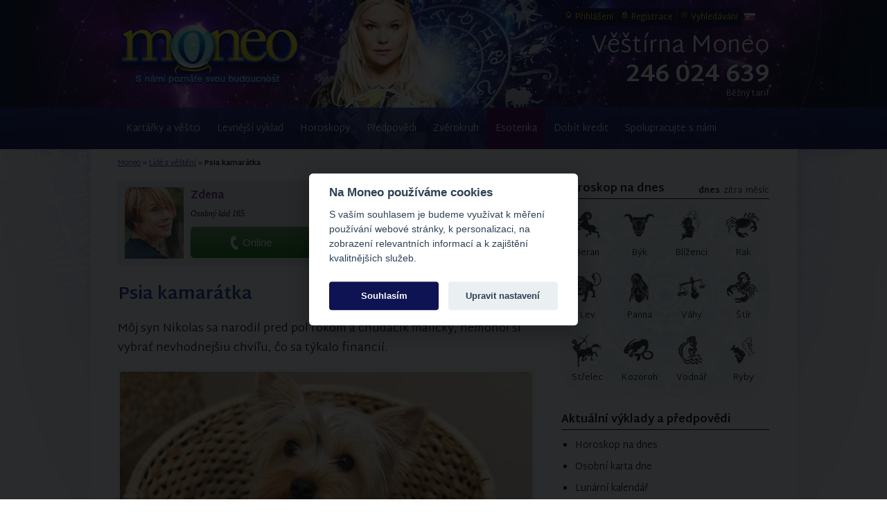

--- FILE ---
content_type: text/html
request_url: https://www.moneo.sk/cz/skutecne-pribehy/detail/psia-kamaratka/
body_size: 7710
content:
<!DOCTYPE html>
<html lang="cz" xmlns:fb="http://ogp.me/ns/fb#" class="no-js no-touch">
<head>
<title>Psia kamarátka | Moneo.sk</title>
<meta http-equiv="Content-Type" content="text/html; charset=UTF-8" />
<meta http-equiv="Content-language" content="cs" />
<meta http-equiv="X-UA-Compatible" content="IE=edge" />
<meta name="viewport" content="width=device-width, initial-scale=1" />
<meta name="description" content="Môj syn Nikolas sa narodil pred pol rokom a chudáčik maličký, nemohol si vybrať nevhodnejšiu chvíľu, čo sa týkalo financií." />
<meta name="verify-v1" content="wkwKR/5gfEMQuIpOWRABRNWs2Hc3R+e04su4saBOsPk=" />
<meta name="robots" content="index,follow" />

<meta property="fb:app_id" content="248873565743" />
<meta property="og:url" content="https://www.moneo.sk/cz/skutecne-pribehy/detail/psia-kamaratka/" />
<meta property="og:title" content="Psia kamarátka" />
<meta property="og:description" content="Môj syn Nikolas sa narodil pred pol rokom a chudáčik maličký, nemohol si vybrať nevhodnejšiu chvíľu, čo sa týkalo financií." />
<meta property="og:image" content="https://www.moneo.sk/fotografie/img595/pes.jpg" />
<meta property="og:type" content="article" />
<meta property="og:site_name" content="Moneo.sk" />


<link rel="alternate" hreflang="sk" href="https://www.moneo.sk/skutocne-pribehy/detail/psia-kamaratka/" />
<link rel="alternate" hreflang="cs" href="https://www.moneo.sk/cz/skutecne-pribehy/detail/psia-kamaratka/" />
<link rel="alternate" title="RSS" href="https://www.moneo.sk/rss/" type="application/rss+xml" />
<link rel="shortcut icon" href="/favicon.ico" type="image/x-icon" />
<link rel="icon" href="/favicon.ico" type="image/x-icon" />
<link href="/css/jquery-ui.css" rel="stylesheet" type="text/css" />


<link href="/css/index.css?1759471080" rel="stylesheet" type="text/css" />
<link href="/css/mobile.css?1699732245" rel="stylesheet" type="text/css" />

<!--[if IE 6]><link href="/css/ie6.css" rel="stylesheet" type="text/css" /><![endif]-->
<!--[if IE 7]><link href="/css/ie7.css" rel="stylesheet" type="text/css" /><![endif]-->
<script type="text/javascript">
window.dataLayer = window.dataLayer || [];
function gtag() {dataLayer.push(arguments);}
gtag('consent', 'default', {
	'ad_storage': 'denied',
	'analytics_storage': 'denied',
	'functionality_storage': 'granted',
	'personalization_storage': 'granted',
	'security_storage': 'granted',
	'ad_user_data': 'denied',
	'ad_personalization': 'denied',
	'wait_for_update': 2000
});
</script>
<!-- Google Tag Manager -->
<script>(function(w,d,s,l,i){w[l]=w[l]||[];w[l].push({'gtm.start':
new Date().getTime(),event:'gtm.js'});var f=d.getElementsByTagName(s)[0],
j=d.createElement(s),dl=l!='dataLayer'?'&l='+l:'';j.async=true;j.src=
'https://www.googletagmanager.com/gtm.js?id='+i+dl;f.parentNode.insertBefore(j,f);
})(window,document,'script','dataLayer','GTM-N8GJHNW');</script>
<!-- End Google Tag Manager -->
<script src="/js/jquery-1.9.1.min.js" type="text/javascript"></script>
<script src="/cz/js/index.js.php" type="text/javascript"></script>

</head>
<body>
<!-- Google Tag Manager (noscript) -->
<noscript><iframe src="https://www.googletagmanager.com/ns.html?id=GTM-N8GJHNW" height="0" width="0" style="display:none;visibility:hidden"></iframe></noscript>
<!-- End Google Tag Manager (noscript) -->
<ul id="menu" class="scrollableArea">
	<li class="first"><a href="/cz/vestkyne-a-vestci/">Kartářky a věštci</a></li>
	<li><a href="/cz/kredit-na-vesteni/">Levnější výklad</a></li>
	<li><a href="/cz/horoskopy/">Horoskopy</a><span class="m arrow">&#x25bc;</span>
		<div class="sub-menu">
		<ul>
			<div class="block1">
				<li><a href="/cz/horoskopy/denni-horoskop/" class="header">Horoskop na dnes</a>
				<ul>
					<li class="item1"><a href="/cz/horoskopy/denni-horoskop/baran/">Beran</a></li>
					<li class="item2"><a href="/cz/horoskopy/denni-horoskop/byk/">Býk</a></li>
					<li class="item3"><a href="/cz/horoskopy/denni-horoskop/blizenci/">Blíženci</a></li>
					<li class="item4"><a href="/cz/horoskopy/denni-horoskop/rak/">Rak</a></li>
					<li class="item5"><a href="/cz/horoskopy/denni-horoskop/lev/">Lev</a></li>
					<li class="item6"><a href="/cz/horoskopy/denni-horoskop/panna/">Panna</a></li>
					<li class="item7"><a href="/cz/horoskopy/denni-horoskop/vahy/">Váhy</a></li>
					<li class="item8"><a href="/cz/horoskopy/denni-horoskop/skorpion/">Štír</a></li>
					<li class="item9"><a href="/cz/horoskopy/denni-horoskop/strelec/">Střelec</a></li>
					<li class="item10"><a href="/cz/horoskopy/denni-horoskop/kozorozec/">Kozoroh</a></li>
					<li class="item11"><a href="/cz/horoskopy/denni-horoskop/vodnar/">Vodnář</a></li>
					<li class="item12"><a href="/cz/horoskopy/denni-horoskop/ryby/">Ryby</a></li>
				</ul></li></div>
			<div class="block2">
				<li class="block"><a href="/cz/horoskopy/" class="header">Další horoskopy</a>
				<ul>
					<li><a href="/cz/horoskopy/horoskop-na-zitra/">Horoskop na zítra</a></li>
					<li><a href="/cz/horoskopy/tydenni-horoskop/">Týdenní horoskop</a></li>
					<li><a href="/cz/horoskopy/horoskop-lasky/">Horoskop lásky</a></li>
					<li><a href="/cz/horoskopy/financni-horoskop/">Finanční horoskop</a></li>
					<li><a href="/cz/horoskopy/mesicni-horoskop-leden/">Měsíční horoskop</a></li>
					<li><a href="/cz/horoskopy/cinsky-horoskop-leden/">Čínský měsíční horoskop</a></li>
					<li><a href="/cz/horoskopy/rocni-horoskop-2026/">Horoskop 2026</a></li>
					<li><a href="/cz/horoskopy/cinsky-horoskop/rok-hada-2025/">Čínský horoskop 2025</a></li>
					<li><a href="/cz/horoskopy-na-web/">Horoskopy na web</a></li>
				</ul></li></div>
		</ul></div></li>
	<li><a href="#">Předpovědi</a><span class="m arrow">&#x25bc;</span>
		<ul class="sub-menu">
			<li class="top-border"><a href="/cz/vestba-dne/">Věštba dne</a></li>
			<li><a href="/cz/numerologie/vibrace-dne/">Vibrace dne</a></li>
			<li><a href="/cz/lunarni-kalendar/">Lunární kalendář </a></li>
			<li><a href="/cz/karta-dne/">Osobní karta dne</a></li>
			<li><a href="/cz/biorytmus/">Biorytmus</a></li>
			
			
		</ul></li>
	<li><a href="/cz/zverokruh/">Zvěrokruh</a><span class="m arrow">&#x25bc;</span>
		<ul class="sub-menu">
			<li><a href="/cz/zverokruhoviny/">Zvěrokruhoviny</a></li>
			<li><a href="/cz/zverokruh/cinske-znameni/">Čínské znamení</a></li>
			<li><a href="/cz/zverokruh/indianske-znameni/">Indiánské znamení</a></li>
			<li><a href="/cz/zverokruh/cikanske-znameni/">Cikánské znamení</a></li>
			<li><a href="/cz/zverokruh/eroticke-znameni/">Erotické znamení</a></li>
		</ul></li>
	<li class="active"><a href="/cz/esoterika/">Esoterika</a><span class="m arrow">&#x25bc;</span>
		<div class="sub-menu">
		<ul>
			<div class="block3">
				<li>
				<ul>
					<li><a href="/cz/numerologie/">Numerologie</a></li>
					<li><a href="/cz/astrologie/">Astrologie</a></li>
					<li><a href="/cz/archetypologie/">Archetypologie</a></li>
					<li><a href="/cz/holistika/">Holistika</a></li>
					<li><a href="/cz/karma/">Karma</a></li>
					<li><a href="/cz/cakry/">Čakry</a></li>
					<li><a href="/cz/vestecke-karty/">Karty</a></li>
				</ul></li></div>
			<div class="block3 lmargin10">
				<li>
				<ul>
					<li><a href="/cz/clanky/">Zajímavosti</a></li>
					<li><a href="/cz/ochranne-a-lecive-kameny/">Magické kameny</a></li>
					<li><a href="/cz/andele-a-archandele/">Andělé a archandělé</a></li>
					<li><a href="/cz/verte-neverte/">Věřte - nevěřte</a></li>
					<li><a href="/cz/skutecne-pribehy/">Lidé a věštění</a></li>
					<li><a href="/cz/minikurz-vesteni/">Minikurz věštění</a></li>
					<li><a href="/cz/vyklad-karet/">Výklad karet</a></li>
				</ul></li></div>
			<li><a href="/cz/partnerska-shoda/" class="header">Shoda partnerů</a>
				<ul>
					<li><a href="/cz/partnerska-shoda/detail/zhoda-partnerov-podla-klasickych-znameni/">Slneční znamení</a></li>
					<li><a href="/cz/partnerska-shoda/detail/zhoda-partnerov-podla-mesacnych-znameni/">Mesační znamení</a></li>
					<li><a href="/cz/partnerska-shoda/detail/partnerstva-podla-astrologickych-znameni/">Astrologický znamení</a></li>
					<li><a href="/cz/partnerska-shoda/detail/partnerska-zhoda-nezhoda-pevnych-znameni/">Pevný znamení</a></li>
				</ul>
			</li>
		</ul></div></li>
	
	<li><a href="/cz/kredit-na-vesteni/dobiti/">Dobít kredit</a></li>
	<li class="last"><a href="/cz/kontakt/spoluprace/">Spolupracujte s námi</a></li>
</ul>
<ul id="submenu" class="sub">
	<li class="item1"><a href="/cz/uzivatel/prihlaseni/" rel="nofollow">Přihlášení</a></li>
	<li class="item2"><a href="/cz/uzivatel/registrace/" rel="nofollow">Registrace</a></li>
	<li class="item3"><a href="/cz/vyhledavani/" rel="nofollow">Vyhledávání</a></li>
	<li class="item4">
<a class="fflag" href="/skutocne-pribehy/detail/psia-kamaratka/"><img src="/images/icons/flags/sk.gif" alt="Slovensky" title="Slovensky" /></a>
</li>
</ul>

<div id="header">
	<div id="header-wrapper">
		<div id="m-nav" class="m">
			<div id="menuicon" class="slideRight">
				<span class="line"></span><span class="line"></span><span class="line"></span>
			</div>
			<a href="/cz/?ref=tmenu" id="home" class="nounder">Moneo</a>
			<div id="sub">
				<ul id="subnav">
					<li><a href="/cz/vestkyne-a-vestci/?ref=tmenu"><i class="moneoicons-a"></i>Věštci</a></li>
					<li><a href="/cz/kredit-na-vesteni/stav/?ref=tmenu"><i class="moneoicons-p"></i>Kredit</a></li>				</ul>
			</div>
		</div>
		<a id="logo" href="/cz/"><img src="/images/redesign/logo_cz.jpg" alt="Věštírna Moneo" width="315" height="110" /></a>
				<div id="right-side" class="isprice">
						<div id="title" class="normal"><a href="/">Věštírna <span>Moneo</span></a></div>
			<div id="titlecall">
				<a href="tel:+420246024639" onclick="_gaq.push(['_trackEvent', 'Volanie', 'Click', 'Header']);"><span class="m">Volejte </span><span class="strong">246 024 639</span></a><span class="price">Běžný tarif</span>			</div>
		</div>
	</div>
</div>

<div id="wrapper" class="scrollableArea cleaner">



<div id="content-wrapper" class="cleaner">

	

	<div id="breadcrumb" itemscope itemtype="http://schema.org/BreadcrumbList"><span itemprop="itemListElement" itemscope itemtype="http://schema.org/ListItem"><a itemprop="item" href="/cz/"><span itemprop="name">Moneo</span></a><meta itemprop="position" content="1" /></span> &raquo; <span itemprop="itemListElement" itemscope itemtype="http://schema.org/ListItem"><a itemprop="item" href="/cz/skutecne-pribehy/"><span itemprop="name">Lidé a věštění</span></a><meta itemprop="position" content="2" /></span> &raquo; <span itemprop="itemListElement" itemscope itemtype="http://schema.org/ListItem"><strong itemprop="name">Psia kamarátka</strong><meta itemprop="position" content="3" /></span></div>

	
	<div id="content">
		<div id="content-inner" class="cleaner">
			<div class="vestice-wrapper cleaner">
		<div class="vestice">
			<div class="detail">
							<div class="image"><a href="/cz/vestkyne-a-vestci/detail/kartarka-zdena/"><img src="/fotografie/vestkyne/zdena_m125.jpg" width="85" alt="Kartářka Zdena" title="Kartářka Zdena" /></a></div>
						<h2><a href="/cz/vestkyne-a-vestci/detail/kartarka-zdena/">Zdena</a><span class="rating star5"></span></h2>
			<p class="status">Osobný kód 165</p>
						<ul class="call2action">
				<li><a href="" onclick="_gaq.push(['_trackEvent', 'Volanie', 'Click', 'Top']);" data-fancybox="" data-type="ajax" data-src="/cz/call/phone/?kod=165" class="callbtn line online"><span class="text">Online</span></a></li>			</ul>
		</div>
				<div class="detail">
							<div class="image"><a href="/cz/vestkyne-a-vestci/detail/kartarka-sofia/"><img src="/fotografie/vestkyne/sofia_m125.jpg" width="85" alt="Kartářka Sofia" title="Kartářka Sofia" /></a></div>
						<h2><a href="/cz/vestkyne-a-vestci/detail/kartarka-sofia/">Sofia</a><span class="rating star5"></span></h2>
			<p class="status">Osobný kód 313</p>
						<ul class="call2action">
				<li><a href="" onclick="_gaq.push(['_trackEvent', 'Volanie', 'Click', 'Top']);" data-fancybox="" data-type="ajax" data-src="/cz/call/phone/?kod=313&t=platbakartou" class="callbtn line online"><span class="text">Online</span></a></li>			</ul>
		</div>
		<div class="cleaner"></div>
		</div></div>
	
		<div id="fbliketop">
	
	<div class="fb-like" data-href="https://www.moneo.sk/cz/skutecne-pribehy/detail/psia-kamaratka/" data-width="200" data-layout="button_count" data-action="like" data-size="small" data-share="true"></div>
</div>
		<h1>Psia kamarátka</h1>
		<p class="excerpt">Môj syn Nikolas sa narodil pred pol rokom a chudáčik maličký, nemohol si vybrať nevhodnejšiu chvíľu, čo sa týkalo financií.</p>
		<div class="image"><img class="border" alt="Psia kamarátka" src="/fotografie/img595/pes.jpg" /></div>
		<p>Nie, že by sme na tom neboli dobre, to nie, máme s manželom svoje priemerné príjmy a obyčajne slušne vychádzame, ale v tú dobu sa na nás nakopilo akosi veľa starostí a zistili sme, že len veľmi ťažko preskáčeme obdobie nečakaných výdavkov. A tak som zatelefonovala veštici Eve na číslo <b>0900 612 353</b>, aby mi povedala, či sa z toho nejako vymotáme, alebo či nás čaká obdobie odriekania a nezaplatených šekov. Pani Eva mi odvetila, že v najbližšej dobe nájdem niečo, čo ma dostane znovu do pohody a pri tom si budem myslieť, že to ja pomáham. Vraj sa nemám báť, všetko sa nakoniec zlepší. Upokojila som sa po tejto správe, aj keď som jej celkom nerozumela, pretože <a href="http://www.moneo.sk/vestice-a-vestci/detail/vestica-eva/">veštica Eva</a> mi už veštila aj pred tým a vedela som, že to, čo povie, je pravdou. Dokonca mi vyveštila aj to, že Nikolasko bude chlapec a na ultrazvuku mi to potvrdili až niekoľko mesiacov po nej. Posúďte samy, ako zvláštne sa jej veštba vyplnila a pri tom bola do bodky pravdivá: O niekoľko dní som sa vracala od kamarátky z návštevy a vonku bola už tma. Je to len päť kilometrov a tak som sa odvážila šoférovať, aj keď v poslednej dobe som auto viedla už málokedy, kvôli pokročilému tehotenstvu. Na ceste pred sebou som vo svetle reflektorov z auta odrazu zbadala niečo malé, čo sa snažilo rýchlo cez cestu prejsť. Najprv som si myslela, že je to zajac a spomalila som, aby som ho nezrazila. No keď som bola celkom blízko, zistila som, že to je malý pes. Yorkshirsky teriér, taký malý, že aj zajac by bol od neho väčší. Očividne s ním nebolo niečo v poriadku a tak som zastavila, aby som sa na neho pozrela bližšie. Pohyboval sa veľmi ťarbavo a každú chvíľu si líhal na zem. Vzala som ho domov a na druhý deň ráno som ho odviezla k veterinárovi. Náš zverolekár je milý, mladý človek a milo sa usmial, keď som mu vysvetľovala, ako som k tomuto psíkovi prišla. Povedal mi, že je to sučka a je úplne zdravá. Až na to, že je kotná a šteniatka bude mať už čoskoro. Darmo som celý týždeň hľadala majiteľov, sučka nám prischla ako malý darček od neznámeho páchateľa. O týždeň, keď už mala meno Salinka a taktiež pevné miesto v našej domácnosti, nevstala ráno z košíčku a ťažko vzdychala. Opäť som utekala k veterinárovi a ten sa po krátkom vyšetrení rozhodol urobiť cisársky rez. Asi o pol hodinu mi oznámil nevídanú novinu. Nečudo, že Salinka bola taká nemohúca. Porodila naraz deväť šteniat, čo je u týchto malých teriérov ako zázrak. Obyčajne vraj majú iba štyri, nanajvýš päť mláďat. Šteniatka boli také krásne, že už v ordinácii, keď som ich vynášala a vyzerali len ako mláďatá škrečka, zaujali všetkých naokolo. Po niekoľkých týždňoch z nich vyrástli tí najkrajší psí miláčikovia, akých som v živote videla a ľudia sa išli doslova potrhať, aby si ich mohli kúpiť. Zarobila som toľko, aby som mohla vyplatiť nečakané výdavky, no čo bolo ešte lepšie, získala som do rodiny miláčika, Salinku, ktorá je vďačná za každé naše pohladenie a láskavé slovo. A pre Nikolasa, ktorý sa narodil dva týždne po tých zázračných šteniatkach som našla kamarátku, ktorá zvedavo pozerá do detskej postieľky a čaká, kým Niko vyrastie natoľko, aby sa s ňou mohol hrať. 
</p>
<p>
Lýdia
</p>
<p>
<span class="small-info">Cena hovoru: 1,60 &euro;/min.</span>
</p>			<div id="text-footer">
		<div class="left">
			<p class="author small1">
							<span class="strong">Moneo.sk</span>									<br /><span class="small">Foto: isifa/thinkstockphotos</span>			</p>
		</div>
		<div id="sharebox" class="bigger2 aright">
							
				
	
	<div class="fb-like" data-href="https://www.moneo.sk/cz/skutecne-pribehy/detail/psia-kamaratka/" data-width="200" data-layout="button_count" data-action="like" data-size="small" data-share="true"></div>

					</div>
		<div class="cleaner"></div>
	</div>

		<div class="panel-wrapper cleaner" style="margin-top:60px;">
	<div class="panel left">
	<h2>Věštění - pomoc pro Vás</h2>
		<div class="vestice-wrapper cleaner">
		<div class="vestice">
			<div class="detail">
							<div class="image"><a href="/cz/vestkyne-a-vestci/detail/kartarka-zdena/"><img src="/fotografie/vestkyne/zdena_m125.jpg" width="85" alt="Kartářka Zdena" title="Kartářka Zdena" /></a></div>
						<h2><a href="/cz/vestkyne-a-vestci/detail/kartarka-zdena/">Zdena</a><span class="rating star5"></span></h2>
			<p class="status">Osobný kód 165</p>
						<ul class="call2action">
				<li><a href="" onclick="_gaq.push(['_trackEvent', 'Volanie', 'Click', 'Side']);" data-fancybox="" data-type="ajax" data-src="/cz/call/phone/?kod=165" class="callbtn line online"><span class="text">Online</span></a></li>			</ul>
		</div>
				<div class="detail">
							<div class="image"><a href="/cz/vestkyne-a-vestci/detail/kartarka-sofia/"><img src="/fotografie/vestkyne/sofia_m125.jpg" width="85" alt="Kartářka Sofia" title="Kartářka Sofia" /></a></div>
						<h2><a href="/cz/vestkyne-a-vestci/detail/kartarka-sofia/">Sofia</a><span class="rating star5"></span></h2>
			<p class="status">Osobný kód 313</p>
						<ul class="call2action">
				<li><a href="" onclick="_gaq.push(['_trackEvent', 'Volanie', 'Click', 'Side']);" data-fancybox="" data-type="ajax" data-src="/cz/call/phone/?kod=313&t=platbakartou" class="callbtn line online"><span class="text">Online</span></a></li>			</ul>
		</div>
		<div class="cleaner"></div>
		</div></div>
	
	</div>
		<div class="panel left w280">
		<h2>Novinky a zajímavosti</h2>
		<ul class="list hover">
		<li><a href="/cz/ochranne-a-lecive-kameny/detail/grosular/">Grosulár</a></li><li><a href="/cz/lunarni-kalendar/vliv-mesice/nov-mesice-ve-znameni-kozoroha-leden-2026/">Novoluní ve znamení Kozoroha</a></li><li><a href="/cz/clanky/detail/zimni-slunovrat/">Zimní slunovrat - nejkratší den v roce</a></li><li><a href="/cz/astrologie/detail/venuse-ve-znameni-stira-chce-vsechno-nebo-nic/">Venuše ve znamení Štíra chce všechno nebo nic</a></li><li><a href="/cz/clanky/detail/podzimni-rovnodennost/">Podzimní rovnodennost</a></li><li><a href="/cz/numerologie/detail/vibrace-dne-jak-cisla-ovplivnuji-nas-kazdodenni-zivot/">Vibrace dne: Jak čísla ovlivňují náš každodenní život?</a></li><li><a href="/cz/clanky/detail/projev-vdecnosti-zvysuje-vibrace-ve-vsech-aspektech-zivota/">Projev vděčnosti zvyšuje vibrace ve všech aspektech života</a></li><li><a href="/cz/clanky/detail/svatojanska-noc/">Svatojánská noc</a></li><li><a href="/cz/clanky/detail/velikonocni-magie-nasich-predku/">Velikonoční magie našich předků</a></li><li><a href="/cz/clanky/detail/jarni-rovnodennost/">Jarní rovnodennost 2025 - první jarní den</a></li>		</ul>
	</div>
	
</div>
		</div>
	</div>
	<div id="side">
		<div class="panel bborder">
	<ul class="tabs">
	    <li class="active">dnes</li>
	    <li>zítra</li>
	    <li>měsíc</li>
	</ul>
	<div class="tabs_wrapper cleaner">
		<div class="tab active">
			<h2><a href="/cz/horoskopy/denni-horoskop/">Horoskop na dnes</a></h2>
			<ul class="zodiac hover cleaner">
			<li><a href="/cz/horoskopy/denni-horoskop/baran/" class="bg1">Beran</a></li><li><a href="/cz/horoskopy/denni-horoskop/byk/" class="bg2">Býk</a></li><li><a href="/cz/horoskopy/denni-horoskop/blizenci/" class="bg3">Blíženci</a></li><li><a href="/cz/horoskopy/denni-horoskop/rak/" class="bg4">Rak</a></li><li><a href="/cz/horoskopy/denni-horoskop/lev/" class="bg5">Lev</a></li><li><a href="/cz/horoskopy/denni-horoskop/panna/" class="bg6">Panna</a></li><li><a href="/cz/horoskopy/denni-horoskop/vahy/" class="bg7">Váhy</a></li><li><a href="/cz/horoskopy/denni-horoskop/skorpion/" class="bg8">Štír</a></li><li><a href="/cz/horoskopy/denni-horoskop/strelec/" class="bg9">Střelec</a></li><li><a href="/cz/horoskopy/denni-horoskop/kozorozec/" class="bg10">Kozoroh</a></li><li><a href="/cz/horoskopy/denni-horoskop/vodnar/" class="bg11">Vodnář</a></li><li><a href="/cz/horoskopy/denni-horoskop/ryby/" class="bg12">Ryby</a></li>			</ul>
		</div>
		<div class="tab">
			<h2><a href="/cz/horoskopy/horoskop-na-zitra/">Horoskop na zítra</a></h2>
			<ul class="zodiac hover cleaner">
			<li><a href="/cz/horoskopy/horoskop-na-zitra/baran/" class="bg1">Beran</a></li><li><a href="/cz/horoskopy/horoskop-na-zitra/byk/" class="bg2">Býk</a></li><li><a href="/cz/horoskopy/horoskop-na-zitra/blizenci/" class="bg3">Blíženci</a></li><li><a href="/cz/horoskopy/horoskop-na-zitra/rak/" class="bg4">Rak</a></li><li><a href="/cz/horoskopy/horoskop-na-zitra/lev/" class="bg5">Lev</a></li><li><a href="/cz/horoskopy/horoskop-na-zitra/panna/" class="bg6">Panna</a></li><li><a href="/cz/horoskopy/horoskop-na-zitra/vahy/" class="bg7">Váhy</a></li><li><a href="/cz/horoskopy/horoskop-na-zitra/skorpion/" class="bg8">Štír</a></li><li><a href="/cz/horoskopy/horoskop-na-zitra/strelec/" class="bg9">Střelec</a></li><li><a href="/cz/horoskopy/horoskop-na-zitra/kozorozec/" class="bg10">Kozoroh</a></li><li><a href="/cz/horoskopy/horoskop-na-zitra/vodnar/" class="bg11">Vodnář</a></li><li><a href="/cz/horoskopy/horoskop-na-zitra/ryby/" class="bg12">Ryby</a></li>			</ul>
		</div>
		<div class="tab">
			<h2><a href="/cz/horoskopy/mesicni-horoskop-leden/">Horoskop na leden</a></h2>
			<ul class="zodiac hover cleaner">
			<li><a href="/cz/horoskopy/mesicni-horoskop-leden/baran/" class="bg1">Beran</a></li><li><a href="/cz/horoskopy/mesicni-horoskop-leden/byk/" class="bg2">Býk</a></li><li><a href="/cz/horoskopy/mesicni-horoskop-leden/blizenci/" class="bg3">Blíženci</a></li><li><a href="/cz/horoskopy/mesicni-horoskop-leden/rak/" class="bg4">Rak</a></li><li><a href="/cz/horoskopy/mesicni-horoskop-leden/lev/" class="bg5">Lev</a></li><li><a href="/cz/horoskopy/mesicni-horoskop-leden/panna/" class="bg6">Panna</a></li><li><a href="/cz/horoskopy/mesicni-horoskop-leden/vahy/" class="bg7">Váhy</a></li><li><a href="/cz/horoskopy/mesicni-horoskop-leden/skorpion/" class="bg8">Štír</a></li><li><a href="/cz/horoskopy/mesicni-horoskop-leden/strelec/" class="bg9">Střelec</a></li><li><a href="/cz/horoskopy/mesicni-horoskop-leden/kozorozec/" class="bg10">Kozoroh</a></li><li><a href="/cz/horoskopy/mesicni-horoskop-leden/vodnar/" class="bg11">Vodnář</a></li><li><a href="/cz/horoskopy/mesicni-horoskop-leden/ryby/" class="bg12">Ryby</a></li>			</ul>
		</div>
	</div>
</div><div class="panel">
	<h2>Aktuální výklady a předpovědi</h2>
	<ul class="list hover">
		<li><a href="/cz/horoskopy/denni-horoskop/">Horoskop na dnes</a></li>
		<li><a href="/cz/karta-dne/">Osobní karta dne</a></li>
		<li><a href="/cz/lunarni-kalendar/">Lunární kalendář</a></li>
		<li><a href="/cz/numerologie/vibrace-dne/">Vibrace dne</a></li>
		<li><a href="/cz/biorytmus/">Biorytmus</a></li>
	</ul>
</div>
	</div>

<div class="cleaner"></div>

</div>
<div id="footer-wrapper">
	<div id="footer">
		<ul>
			<li>Služby
			<ul>
				<li><a href="/cz/vestkyne-a-vestci/">Věštění online</a></li>
				<li><a href="/cz/vesteni-zdarma/">Věštění zdarma</a></li>
				<li><a href="/cz/kredit-na-vesteni/">Levnější výklad</a></li>
				<li><a href="/cz/kredit-na-vesteni/dobiti/">Dobít kredit</a></li>
				<li><a href="/cz/sms-horoskopy/">SMS horoskopy</a></li>
				<li><a href="/cz/horoskopy-na-web/">Horoskopy na web</a></li>
			</ul></li>
			<li>Horoskopy
			<ul>
				<li><a href="/cz/horoskopy/denni-horoskop/">Horoskop na dnes</a></li>
				<li><a href="/cz/horoskopy/horoskop-na-zitra/">Horoskop na zítra</a></li>
				<li><a href="/cz/horoskopy/horoskop-lasky/">Horoskop lásky</a></li>
				<li><a href="/cz/horoskopy/mesicni-horoskop-leden/">Horoskop na leden</a></li>
				<li><a href="/cz/horoskopy/rocni-horoskop-2026/">Horoskop na rok 2026</a></li>
				
			</ul></li>
			
			<li>Esoterika
			<ul style="width:170px;">
				<li><a href="/cz/karta-dne/">Tarotová karta dne</a></li>
				<li><a href="/cz/numerologie/vibrace-dne/">Vibrace dne</a></li>
				<li><a href="/cz/lunarni-kalendar/">Lunární kalendář 2026</a></li>
				<li><a href="/cz/lunarni-kalendar/faze-mesice/2025/">Fáze Měsíce</a></li>
				<li><a href="/cz/biorytmus/">Biorytmus</a></li>
			</ul></li>
			<li><b>Informace</b>
			<ul style="width:175px;">
				<li><a href="/cz/vseobecne-podminky/">Všeobecné podmínky</a></li>
				<li><a href="/cz/faq/">Často kladené otázky</a></li>
				<li><a href="/cz/kontakt/odhlaseni-sms/">Odhlášení z info SMS</a></li>
				<li><a href="/cz/kontakt/">Kontakt</a></li>
				<li><a href="/cz/kontakt/spoluprace/">Spolupracujte s námi</a></li>
				<li><a href="/cz/vseobecne-podminky/detail/ochrana-osobnich-udaju/">Ochrana osobních údajů</a></li>
			</ul></li>
		</ul> 
		<div id="social" class="right">
    			<div class="title">Mobilní apka</div>
			<a href="https://play.google.com/store/apps/details?id=com.megavox.moneo" title="Moneo pre Android" target="_blank" style="display:inline-block;overflow:hidden;background:url(/images/icons/googleplay_cz.svg) no-repeat;width:110px;height:37px;"></a><a href="https://apps.apple.com/sk/app/moneo/id1459864245" title="Moneo pre iOS" target="_blank" style="display:inline-block;overflow:hidden;background:url(/images/icons/appstore_cz.svg) no-repeat;width:110px;height:37px;"></a>		</div><div class="cleaner-padding2"></div>

		<div class="center cleaner"><p>&copy; 2008 - 2026 mgx, s.r.o. Moneo<sup>&reg;</sup> je registrovaná ochranná známka společnosti mgx, s.r.o.</p></div>
	</div><div class="cleaner"></div>
</div>
</div>
<script src="/js/modernizr.js" type="text/javascript"></script>
<script src="/js/jquery-ui-1.11.4.min.js" type="text/javascript"></script>
<script src="/js/jquery.offcanvas.js" type="text/javascript"></script>
<script src="/js/jquery.sticky-kit.min.js" type="text/javascript"></script>


<!--[if (lt IE 9)&(!IEMobile)]><script type="text/javascript" src="/js/css3-mediaqueries.js"></script><![endif]-->
<link rel="stylesheet" href="https://cdnjs.cloudflare.com/ajax/libs/fancybox/3.0.47/jquery.fancybox.min.css" />
<script src="https://cdnjs.cloudflare.com/ajax/libs/fancybox/3.0.47/jquery.fancybox.min.js"></script>
<script src="/js/overthrow.js" type="text/javascript"></script>
<script src="/js/hammer.js" type="text/javascript"></script>
<script src="/js/jquery.hammer.js" type="text/javascript"></script>
<div id="fb-root"></div>
<script async defer crossorigin="anonymous" src="https://connect.facebook.net/cs_CZ/sdk.js#xfbml=1&autoLogAppEvents=1&version=v9.0&appId=117026221662934" nonce="28tAClcB"></script>

<script defer src="/js/cookieconsent-2.8.0.min.js"></script>
<script defer src="/js/cookieconsent-2.8.0.init.js?1715854500"></script>
</body>
</html>


--- FILE ---
content_type: text/html
request_url: https://www.moneo.sk/cz/js/index.js.php
body_size: 4582
content:
var is_touch = 'ontouchstart' in window || navigator.MaxTouchPoints || navigator.msMaxTouchPoints;

var countryData_cz = {"af":"Afghánistán","al":"Albánie","dz":"Alžírsko","as":"Americká Samoa","ad":"Andorra","ao":"Angola","ai":"Anguilla","ag":"Antigua a Barbuda","ar":"Argentina","am":"Arménie","aw":"Aruba","au":"Austrálie","at":"Rakousko","az":"Ázerbájdžán","bs":"Bahamy","bh":"Bahrajn","bd":"Bangladéš","bb":"Barbados","by":"Bělorusko","be":"Belgie","bz":"Belize","bj":"Benin","bm":"Bermudy","bt":"Bhútán","bo":"Bolívie","ba":"Bosna a Hercegovina","bw":"Botswana","br":"BrazíliE","io":"Britské indickooceánské území","vg":"Britské Panenské ostrovy","bn":"Brunej","bg":"Bulharsko","bf":"Burkina Faso","bi":"Burundi","kh":"Kambodža","cm":"Kamerun","ca":"Kanada","cv":"Kapverdy","bq":"Bonaire, Svatý Eustach a Saba","ky":"Kajmanské ostrovy","cf":"Středoafrická republika","td":"Čad","cl":"Čile","cn":"Čína","co":"Kolumbie","km":"Komory","cd":"Demokratická republika Kongo","cg":"Kongo","ck":"Cookovy ostrovy","cr":"Kostarika","ci":"Pobřeží Slonoviny","hr":"Chorvatsko","cu":"Kuba","cw":"Curaçao","cy":"Cyprus","cz":"Česko","dk":"Dánsko","dj":"Džibutsko","dm":"Dominika","do":"Dominikánská republika","ec":"Ekvádor","eg":"Egypt","sv":"Salvador","gq":"Rovníková Guinea","er":"Eritrea","ee":"Estonsko","et":"Etiopie","fk":"Falklandy","fo":"Faerské ostrovy","fj":"Fidži","fi":"FInsko","fr":"Francie","gf":"Francouzská Guyana","pf":"Francouzská Polynésie","ga":"Gabon","gm":"GambiE","ge":"Gruzie","de":"Německo","gh":"Ghana","gi":"Gibraltar","gr":"Řecko","gl":"Grónsko","gd":"Grenada","gp":"Guadeloupe","gu":"Guam","gt":"Guatemala","gn":"Guinea","gw":"Guinea-Bissau","gy":"Guyana","ht":"Haiti","hn":"Honduras","hk":"Hongkong","hu":"Maďarsko","is":"Island","in":"Indie","id":"Indonésie","ir":"Írán","iq":"Irák","ie":"irsko","il":"Izrael","it":"Itálie","jm":"Jamajka","jp":"Japonsko","jo":"Jordánsko","kz":"Kazachstán","ke":"Keňa","ki":"Kiribati","kw":"Kuvajt","kg":"Kyrgyzstán","la":"Laos","lv":"Lotyšsko","lb":"Libanon","ls":"Lesotho","lr":"Libérie","ly":"Libye","li":"Lichtenštejnsko","lt":"Litva","lu":"Lucembursko","mo":"Macao","mk":"Makedonie","mg":"Madagaskar","mw":"Malawi","my":"Malajsie","mv":"Maldivy","ml":"Mali","mt":"Malta","mh":"Marshallovy ostrovy","mq":"Martinik","mr":"Mauritánie","mu":"Mauricius","mx":"Mexiko","fm":"Mikronésie","md":"Moldavsko","mc":"Monako","mn":"Mongolsko","me":"Černá Hora","ms":"Montserrat","ma":"Maroko","mz":"Mosambik","mm":"Myanmar","na":"Namibie","nr":"Nauru","np":"Nepál","nl":"Nizozemsko","nc":"Nová Kaledonie","nz":"Nový Zéland","ni":"Nikaragua","ne":"Niger","ng":"Nigérie","nu":"Niue","nf":"Norfolk","kp":"Severní Korea","mp":"Severní Mariany","no":"Norsko","om":"Omán","pk":"Pákistán","pw":"Palau","ps":"Palestinská autonomie","pa":"Panama","pg":"Papua-Nová Guinea","py":"Paraguay","pe":"Peru","ph":"Filipíny","pl":"Polsko","pt":"Portugalsko","pr":"Portoriko","qa":"Katar","re":"Réunion","ro":"Rumunsko","ru":"Rusko","rw":"Rwanda","bl":"Svatý Bartoloměj","sh":"Svatá Helena","kn":"Svatý Kryštof a Nevis","lc":"Svatá Lucie","mf":"Svatý Martin","pm":"Saint Pierre a Miquelon","vc":"Svatý Vincent a Grenadiny","ws":"Samoa","sm":"San Marino","st":"Svatý Tomáš a Princův ostrov","sa":"Saúdská Arábie","sn":"Senegal","rs":"Srbsko","sc":"Seychely","sl":"Sierra Leone","sg":"Singapur","sx":"Svatý Martin","sk":"Slovensko","si":"Slovinsko","sb":"Šalomounovy ostrovy","so":"Somálsko","za":"Jihoafrická republika","kr":"Jižní Korea","ss":"Jižní Súdán","es":"Španělsko","lk":"Srí Lanka","sd":"Súdán","sr":"Surinam","sz":"Svazijsko","se":"Švédsko","ch":"Švýcarsko","sy":"Sýrie","tw":"Taiwan","tj":"Tádžikistán","tz":"Tanzanie","th":"Thajsko","tl":"Východní Timor","tg":"Togo","tk":"Tokelau","to":"Tonga","tt":"Trinidad a Tobago","tn":"Tunisko","tr":"Turecko","tm":"Turkmenistán","tc":"Turks a Caicos","tv":"Tuvalu","vi":"Americké Panenské ostrovy","ug":"Uganda","ua":"Ukrajina","ae":"Spojené arabské emiráty","gb":"Spojené království","us":"Spojené státy americké","uy":"Uruguay","uz":"Uzbekistán","vu":"Vanuatu","va":"Vatikán","ve":"Venezuela","vn":"Vietnam","wf":"Wallis a Futuna","ye":"Jemen","zm":"Zambie","zw":"Zimbabwe","cx":"Vánoční ostrov","cc":"Kokosové ostrovy","gg":"Guernsey","im":"Ostrov Man","je":"Jersey","xk":"","yt":"Mayotte","sj":"Špicberky a Jan Mayen","eh":"Západní Sahara","ax":"Alandy"};

$(document).ready(function(){

    $('.dtp').each(function(){
		$(this).datetimepicker({
			monthNames: [ "Leden", "Únor", "Březen", "Duben", "Květen", "Červen", "Červenec", "Srpen", "Září", "Říjen", "Listopad", "Prosinec" ],
			monthNamesShort: [ "Leden", "Únor", "Březen", "Duben", "Květen", "Červen", "Červenec", "Srpen", "Září", "Říjen", "Listopad", "Prosinec" ],
			dayNames: [ "Neděle", "Pondělí", "Úterý", "Středa", "Čtvrtek", "Pátek", "Sobota" ],
			dayNamesMin: [ "Ne", "Po", "Út", "St", "Čt", "Pá", "So" ],
            prevText: "Předchozí",
			nextText: "Další",
			firstDay: 1,
			changeMonth: true,
			changeYear: true,
			yearRange: "-100:+0",
			showOn: "both",
			buttonImage: "/images/calendar.gif",
			buttonImageOnly: true,
			buttonText: "",
			currentText: "Nyní",
			closeText: "Zavřít",
			timeText: "Čas",
			hourText: "Hodina",
			minuteText: "Minuta",
			secondText: "Sekunda",
			hour: 12,
			showSecond: true,
			dateFormat: "d.m.yy",
			timeFormat: "HH:mm:ss",
		});
	});

	$('.datepicker').each(function(){
		$(this).datepicker({
			monthNames: [ "Leden", "Únor", "Březen", "Duben", "Květen", "Červen", "Červenec", "Srpen", "Září", "Říjen", "Listopad", "Prosinec" ],
			monthNamesShort: [ "Leden", "Únor", "Březen", "Duben", "Květen", "Červen", "Červenec", "Srpen", "Září", "Říjen", "Listopad", "Prosinec" ],
			dayNames: [ "Neděle", "Pondělí", "Úterý", "Středa", "Čtvrtek", "Pátek", "Sobota" ],
			dayNamesMin: [ "Ne", "Po", "Út", "St", "Čt", "Pá", "So" ],
            prevText: "Předchozí",
			nextText: "Další",
			firstDay: 1,
			changeMonth: true,
			changeYear: true,
			dateFormat: "d.m.yy",
			yearRange: "-100:+0",
			showOn: "both",
			buttonImage: "/images/calendar.gif",
			buttonImageOnly: true,
			buttonText: "",
			beforeShow: customdp,
		});
	});
	
    $('html').removeClass("no-touch");
    $('html').addClass("touch");
    $('html').offcanvas();
    
    if (document.cookie.indexOf("cookieconsent_dismissed") >= 0) {
		$("#footer-wrapper").removeClass("cookieconsent");
	} else {
		$("#footer-wrapper").addClass("cookieconsent");
	}

	$("#menu li:has(.sub-menu) span.arrow").click(function(){
        sub = $(this).parent().find(".sub-menu");

        if(sub.is(":visible")) {
        	$(this).css('background','#3e034a');
        	sub.hide();
		} else {
			$(".sub-menu").not(this).hide();
			$(".arrow").css('background','#3e034a');
			$(this).css('background','#5e086c');
            sub.show();
            $("#menu").animate({scrollTop: sub.offset().top - 160}, 500);
		}
    });

    $("ul.tabs li").mouseover(function(){
		$(this).parent().find("li").removeClass("active");
		var i = $(this).addClass("active").index();

		var container = $(this).parent().next();
		container.find(".tab").removeClass("active");
		container.find(".tab:eq("+i+")").addClass("active");

		return false;
	});

    $('[class^=toggle-item]').hide();
	$('[class^=link]').click(function() {
		var x = $(this).attr("class");
		var hash = $(this).parent().attr('href');
		$('[class^=toggle-item]').hide();
		$('.toggle-item-' + x).show();
		goToId(hash.slice(1));
		return false;
	});

	if(window.location.hash != "") {
	    var hash = window.location.hash;
		$('[class^=toggle-item]').hide();
		$(hash).show();
		goToId(hash.slice(1));
	}

	$('a').click(function() {
		var href = $(this).attr('href');
		if(href.charAt(0) == "#") goToId(href.slice(1));
	});

	if(viewport().width >= 940) {
		}

	if(typeof $.fancybox == 'function')
	{
		$('.fancypopup').fancybox({
			'autoDimensions': false,
			'autoScale': false,
			'scrolling': 'no',
			'transitionIn': 'none',
			'transitionOut': 'none',
            'width':'100',
		});
	}

	$('[data-fancybox]').click(function(e) {
		e.preventDefault();
	});
});

function customdp(input)
{
	if(input.id == 'dp_birth')
	{
        return { maxDate: 0, };
	}
	if(input.id == 'dp_date')
	{
        return { yearRange: "-1:+1", };
	}
}

function goToId(id)
{
    id = id.replace("#", "");
	$('html,body').animate({scrollTop: $("#"+id).offset().top},'slow');
}

function openWin(url,w,h)
{
   window.open(url,'linkWin','location=1,toolbar=0,status=0,width='+w+',height='+h);
   return false;
}

function CheckMultiple60(frm, name) {
	for (var i=0; i < frm.length; i++)
	{
		fldObj = frm.elements[i];
		fldId = fldObj.id;
		if (fldId) {
			var fieldnamecheck=fldObj.id.indexOf(name);
			if (fieldnamecheck != -1) {
				if (fldObj.checked) {
					return true;
				}
			}
		}
	}
	return false;
}

function CheckForm60(f) {
	var email_re = /[a-z0-9!#$%&'*+\/=?^_`{|}~-]+(?:\.[a-z0-9!#$%&'*+\/=?^_`{|}~-]+)*@(?:[a-z0-9](?:[a-z0-9-]*[a-z0-9])?\.)+[a-z0-9](?:[a-z0-9-]*[a-z0-9])?/i;
	if (!email_re.test(f.email.value)) {
		alert("Zadajte prosím vašu emailovú adresu.");
		f.email.focus();
		return false;
	}

	return true;
}

function toHex(n) {
	n = parseInt(n,10);
	if (isNaN(n)) return "00";
	n = Math.max(0,Math.min(n,255));
	return "0123456789ABCDEF".charAt((n-n%16)/16)
		+ "0123456789ABCDEF".charAt(n%16);
}

function rgbToHex(R,G,B) {
	return toHex(R) + toHex(G) + toHex(B);
}

function colorToHex(color) {
    if (color.substr(0, 1) === '#') {
        return color;
    }
    var digits = /(.*?)rgb\((\d+), (\d+), (\d+)\)/.exec(color);

	return rgbToHex(digits[2], digits[3], digits[4]);
}

function hexToRgb(hex) {
    var result = /^#?([a-f\d]{2})([a-f\d]{2})([a-f\d]{2})$/i.exec(hex);
    return result ? {
        r: parseInt(result[1], 16),
        g: parseInt(result[2], 16),
        b: parseInt(result[3], 16)
    } : null;
}

function setColorScheme(bge, fce, color) {
	bgelm = document.getElementById(bge);
	fcelm = document.getElementById(fce);

	r = (hexToRgb("#" + color).r) / 255;
	g = (hexToRgb("#" + color).g) / 255;
	b = (hexToRgb("#" + color).b) / 255;

	bgelm.value = color;
	bgelm.style.backgroundColor = '#' + color;

	fc = '#000000';
	if((0.213 * r + 0.715 * g + 0.072 * b) < 0.5) fc = '#FFFFFF';
	bgelm.style.color = fc;

	fcelm.style.backgroundColor = fc;
	fcelm.style.color = colorToHex(fcelm.style.backgroundColor) == 'FFFFFF' ? '#000000' : '#FFFFFF';
	fcelm.value = fc.substring(1);
}

function viewport() {
    var e = window, a = 'inner';
    if (!('innerWidth' in window )) {
        a = 'client';
        e = document.documentElement || document.body;
    }
    return { width : e[ a+'Width' ] , height : e[ a+'Height' ] };
}

function getUrlParam(name) {
    var results = new RegExp('[\\?&]' + name + '=([^&#]*)').exec(window.location.href);
    return (results && results[1]) || undefined;
}